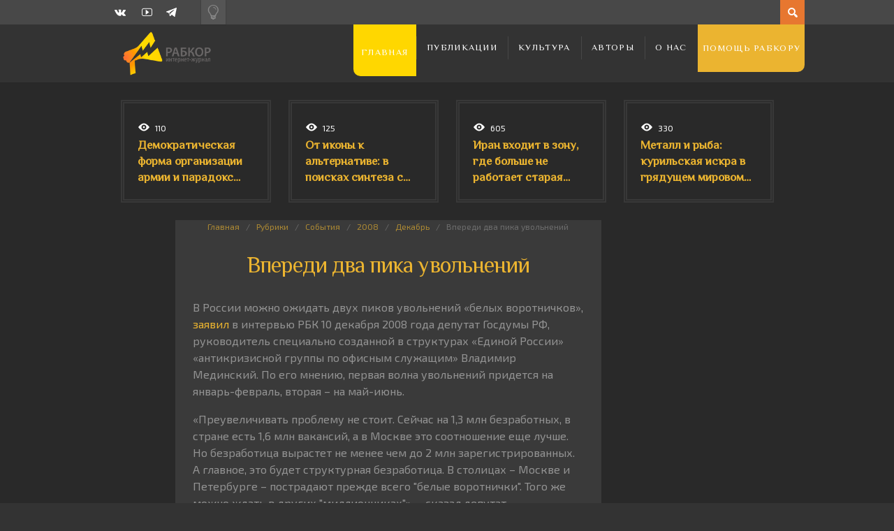

--- FILE ---
content_type: text/css
request_url: https://rabkor.ru/wp-content/uploads/dizzy_custom.css
body_size: 9632
content:
body, div, td {
  font-size: 14px;
  font-family: 'Exo 2', sans-serif; 
}


/*-------------------------------------------
    Primary: Color
-------------------------------------------*/

h1, h2, h3, h4, h5, h6,
h1 a, h2 a, h3 a, h4 a, h5 a, h6 a,
a:hover,
.bbp-body li.bbp-forum-info > a,
.bbp-body li.bbp-topic-title > a,
.bbp-body .bbp-meta a:hover,
.bbp-pagination .bbp-pagination-links span,
.bbp-pagination .bbp-pagination-links a,
#buddypress div.activity-meta a:hover,
#members-list-options .selected,
#friends-list-options .selected,
#groups-list-options .selected,
.status-header > a,
#page-404 form:before,
#wp-calendar tbody a,
.dark #wp-calendar tbody a:hover,
.widget_custom_menu > li > ul > li.current-menu-item > a,
.nav-next a,
.nav-previous a,
#but-prev-next a,
#wp-pagenavibox .wp-pagenavi *,
#buddypress div.pagination div.pagination-links *,
.accordion .toggle-opened .toggle-title,
.separator-or span,
.accordion .toggle-opened .toggle-title,
.separator-or span,
body.dark #content-parent #article a:hover,
body.dark #but-prev-next a:hover,
body.dark #wp-pagenavibox .wp-pagenavi a:hover,
body.dark #page-404 form input,
.woocommerce ul.products li.product .price,
.woocommerce-page ul.products li.product .price,
.woocommerce .st-woo a.added_to_cart,
.woocommerce-page .st-woo a.added_to_cart,
.widget_products ins,
.widget_product_search #s,
.widget_recently_viewed_products ins,
.widget_top_rated_products ins,
.woocommerce .cart-collaterals .cart_totals table th,
.woocommerce-page .cart-collaterals .cart_totals table th,
.woocommerce .cart-collaterals .cart_totals table td,
.woocommerce-page .cart-collaterals .cart_totals table td,
.woocommerce .woocommerce-pagination ul.page-numbers li *,
.woocommerce-page .woocommerce-pagination ul.page-numbers li *,
.woocommerce .woocommerce-pagination ul.page-numbers li a:hover,
.woocommerce-page .woocommerce-pagination ul.page-numbers li a:hover,
.dark.woocommerce #content-parent .woocommerce-pagination ul.page-numbers li a:hover,
.dark.woocommerce-page #content-parent .woocommerce-pagination ul.page-numbers li a:hover {
  color: #333333;
}


/*-------------------------------------------
    Primary: Background Color
-------------------------------------------*/

body.dark,
caption,
th,
#posts-sticky,
.dark #header-holder,
.dark #menu.menu-sticky,
#header-layout-2,
.more-link:hover,
#layout .mejs-controls,
#buddypress .activity-list li.loading a,
#buddypress div.activity-meta a:hover span,
#buddypress #reply-title small a a:hover span,
input[type="button"]:hover,
.single-author-info-links span:before,
.st-format-quote-holder > div,
.status-header-upic,
.status-content,
.tagcloud a,
.widget_nav_menu h5,
#sidebar .widget-posts,
#sidebar-secondary .widget-posts-icon,
.toggle-opened .toggle-title span,
.accordion .toggle-opened .toggle-title span,
.pricing-table-gray .pricing-table-title,
.pricing-table-gray .pricing-table-price,
.pricing-table-gray .button,
.pricing-table-dark .pricing-table-title,
.pricing-table-dark .pricing-table-price,
.pricing-table-dark .button,
.notice,
#post-excerpt,
body.dark input,
body.dark select,
body.dark textarea,
body.dark .avatar-box,
body.dark .single-author-upic,
body.dark .post-t6,
body.dark #posts-t6 .post-t6-no-thumb h3,
body.dark .posts-highlighted,
body.dark .posts-related-wrapper div.posts-related-post-wrapper,
body.dark .posts-related-post-wrapper a.post-thumb:after,
.dark.woocommerce ul.products li.product,
.dark .st-woo-hover,
.dark .woocommerce .cart-collaterals .cross-sells ul.products li,
.dark .woocommerce-page .cart-collaterals .cross-sells ul.products li,
.woocommerce .widget_layered_nav_filters ul li a,
.woocommerce-page .widget_layered_nav_filters ul li a,
.st-format-link,
.post-sticky-recent:after,
.post-sticky:after {
  background-color: #333333;
}


/*-------------------------------------------
    Primary: Border Top Color
-------------------------------------------*/

ul.menu-2 > li > ul > li:first-child > a:before,
.dark ul.menu > li > ul > li:first-child:after {
  border-top-color: #333333;
}


/*-------------------------------------------
    Primary: Border Right Color
-------------------------------------------*/

#buddypress div.item-list-tabs ul li a span:after,
#buddypress a.bp-primary-action:hover span:before,
#buddypress #reply-title small a:hover span:before {
  border-right-color: #333333;
}


/*-------------------------------------------
    Primary: Border Bottom Color
-------------------------------------------*/

body.dark #posts-t6 .post-t6-no-thumb h3 {
  border-bottom-color: #333333;
}


/*-------------------------------------------
    Primary: Border Left Color
-------------------------------------------*/

.tagcloud a:before {
  border-left-color: #333333;
}


/*-------------------------------------------
    Primary: Free
-------------------------------------------*/

@media only screen and ( max-width: 479px ) { body.dark .post-t6 a.post-thumb:after { background: #333333; } }
.dark ul.products > li.st-woo > a:first-child div.star-rating { background: #333333; outline: 7px solid #333333; }


/*-------------------------------------------
    Secondary: Color
-------------------------------------------*/

h1 a:hover, h2 a:hover, h3 a:hover, h4 a:hover, h5 a:hover, h6 a:hover,
.title-sub,
a,
blockquote:before,
.bbp-body li.bbp-forum-info > a:hover,
.bbp-body li.bbp-topic-title > a:hover,
#subscription-toggle a:before,
#favorite-toggle a:before,
.widget_display_stats dd,
#bbp-search-form > div:before,
ul.menu li.hasUl > a:before,
ul.menu-2 > li > a:hover,
ul.menu-2 > li.hover-has-ul > a,
ul.menu-2 > li > a:hover:before,
ul.menu-2 > li.hover-has-ul > a:before,
ul.menu-2 ul li.hasUl > a:before,
ul.menu-2 ul li:hover > a,
.term-title h1:before,
.meta .ico16:hover:before,
.widget_search form > div:before,
#prev a:hover:before,
#next a:hover:after,
.widget_custom_menu > li > span:before,
.widget_custom_menu > li > ul > li > a:before,
.widget_custom_menu ul ul li a:hover,
.widget-info p.widget-info-address:before,
.widget-info p.widget-info-phone:before,
.widget-info p.widget-info-email:before,
.widget-info p.widget-info-name:before,
.sidebar-footer .widget-info p a.mailto,
#sidebar .widget-posts-most-viewed .widget-posts-icon:hover:before,
.sidebar-footer .widget-posts-most-viewed .widget-posts-icon:hover:before,
.widget-subscribe form > div:before,
.st-ul li.st-current,
.st-ul li.st-current:hover,
.st_icon_box:before,
.woocommerce a.add_to_cart_button:before,
.woocommerce a.product_type_external:before,
.woocommerce .star-rating span:before,
.woocommerce-page .star-rating span:before,
.widget_product_search label:before,
.woocommerce .woocommerce-error:before,
.woocommerce .woocommerce-info:before,
.woocommerce .woocommerce-message:before,
.woocommerce-page .woocommerce-error:before,
.woocommerce-page .woocommerce-info:before,
.woocommerce-page .woocommerce-message:before,
body.dark #content-parent h1 a:hover,
body.dark #content-parent h2 a:hover,
body.dark #content-parent h3 a:hover,
body.dark #content-parent h4 a:hover,
body.dark #content-parent h5 a:hover,
body.dark #content-parent h6 a:hover,
body.dark .posts-related-details-wrapper > div h5 a:hover,
body.dark #page-404 form:before,
#content-parent .widget_custom_menu > li > ul > li > a:hover,
.widget_custom_menu > li > ul > li.current-menu-item > a,
.woocommerce ul.products li.product h3 mark,
.woocommerce-page ul.products li.product h3 mark,
.dark .post-t6-more,
#content-parent div.wp_review_tab_widget_content .entry-title a:hover,
.posts-related-post-wrapper a:hover:before,
#menu-select.resp-menu-opened:before,
#review[class*=" wp-review-"] .review-list .review-result-wrapper i,
#review[class*=" wp-review-"] .user-review-area .review-result-wrapper .review-result i,
#review[class*=" wp-review-"] .user-review-area .review-total-star.allowed-to-rate a i,
.widget_custom_menu > li > a:hover,
.widget_custom_menu > li.wHover,
body.dark #content-parent .widget_custom_menu > li > a:hover,
body.dark #content-parent .widget_custom_menu > li.wHover,
body.dark #content-parent .widget_custom_menu ul ul li a:hover,
body.dark .post-t6-more,
#menu-responsive li.hasUl > span.opened:before,
body.dark #projects-selector li a,
body.dark #menu-responsive li.hasUl > span.opened:before,
.accordion .toggle-opened .toggle-title {
  color: #ebb430;
}


/*-------------------------------------------
    Secondary: Background Color
-------------------------------------------*/

.more-link,
#layout .mejs-time-loaded,
.sidebar .widget.widget_display_search,
.bbp-topic-pagination a,
ul.menu > li:before,
ul.menu ul li a:after,
#search-form-header,
div.review-total-only,
#buddypress input[type="submit"],
#buddypress input[type="button"],
#buddypress input[type="reset"],
#buddypress button.submit,
#buddypress input[type="submit"]:hover,
#buddypress input[type="button"]:hover,
#buddypress input[type="reset"]:hover,
#buddypress button.submit:hover,
#buddypress .activity-list li.load-more a,
input[type="button"],
input[type="submit"],
button,
body.dark input[type="submit"],
body.dark button,
.single-author-info-links span:hover:before,
.posts-featured-wrapper a.post-thumb:before,
#sidebar .widget_search,
.tagcloud a:hover,
#sidebar .widget-posts-most-viewed,
#sidebar .widget-posts-icon:hover,
.sidebar-footer .widget-posts-icon:hover,
#sidebar-secondary .widget-posts-icon:hover,
#sidebar .sharrre .count,
.button-st,
.dropcap,
.pricing-table-featured .pricing-table-title,
.pricing-table-featured .pricing-table-price,
.pricing-table-featured .button,
.skill-bar,
.woocommerce #content input.button,
.woocommerce #respond input#submit,
.woocommerce a.button,
.woocommerce button.button,
.woocommerce input.button,
.woocommerce-page #content input.button,
.woocommerce-page #respond input#submit,
.woocommerce-page a.button,
.woocommerce-page button.button,
.woocommerce-page input.button,
.woocommerce #content input.button:hover,
.woocommerce #respond input#submit:hover,
.woocommerce a.button:hover,
.woocommerce button.button:hover,
.woocommerce input.button:hover,
.woocommerce-page #content input.button:hover,
.woocommerce-page #respond input#submit:hover,
.woocommerce-page a.button:hover,
.woocommerce-page button.button:hover,
.woocommerce-page input.button:hover,
.woocommerce #content input.button.alt,
.woocommerce #respond input#submit.alt,
.woocommerce a.button.alt,
.woocommerce button.button.alt,
.woocommerce input.button.alt,
.woocommerce-page #content input.button.alt,
.woocommerce-page #respond input#submit.alt,
.woocommerce-page a.button.alt,
.woocommerce-page button.button.alt,
.woocommerce-page input.button.alt,
.woocommerce #content input.button.alt:hover,
.woocommerce #respond input#submit.alt:hover,
.woocommerce a.button.alt:hover,
.woocommerce button.button.alt:hover,
.woocommerce input.button.alt:hover,
.woocommerce-page #content input.button.alt:hover,
.woocommerce-page #respond input#submit.alt:hover,
.woocommerce-page a.button.alt:hover,
.woocommerce-page button.button.alt:hover,
.woocommerce-page input.button.alt:hover,
.woocommerce .widget_price_filter .ui-slider .ui-slider-range,
.woocommerce-page .widget_price_filter .ui-slider .ui-slider-range,
.sidebar .widget_product_search,
ul.products > li > a:first-child:before,
#projects-selector li a.selected,
.review-total-wrapper,
.widget_custom_menu > li > a:before,
.widget_custom_menu > li.wHover > a:before,
.widget-flickr .flickr_badge_image a:before {
  background-color: #ebb430;
}


/*-------------------------------------------
    Secondary: Border Top Color
-------------------------------------------*/

ul.menu > li > a:hover,
ul.menu > li.hover-has-ul > a,
#menu-select.resp-menu-opened,
.st-ul li.st-current,
.st-ul li.st-current:hover,
body.dark .sharrre .count:before,
.woocommerce .widget_price_filter .ui-slider .ui-slider-handle,
.woocommerce-page .widget_price_filter .ui-slider .ui-slider-handle,
.dark .post-t6-more,
.post-t6-more:hover,
#projects-selector li a.selected,
#projects-selector li a:hover,
body.dark .post-t6-more {
  border-top-color: #ebb430;
}


/*-------------------------------------------
    Secondary: Border Right Color
-------------------------------------------*/

#menu-select.resp-menu-opened,
.woocommerce .widget_price_filter .ui-slider .ui-slider-handle,
.woocommerce-page .widget_price_filter .ui-slider .ui-slider-handle,
.dark .post-t6-more,
.post-t6-more:hover,
#projects-selector li a.selected,
#projects-selector li a:hover,
body.dark .post-t6-more {
  border-right-color: #ebb430;
}


/*-------------------------------------------
    Secondary: Border Bottom Color
-------------------------------------------*/

#buddypress div#subnav,
#menu-select.resp-menu-opened,
.woocommerce .widget_price_filter .ui-slider .ui-slider-handle,
.woocommerce-page .widget_price_filter .ui-slider .ui-slider-handle,
.dark .post-t6-more,
.post-t6-more:hover,
#projects-selector li a.selected,
#projects-selector li a:hover,
ul.review-list,
body.dark .post-t6-more {
  border-bottom-color: #ebb430;
}


/*-------------------------------------------
    Secondary: Border Left Color
-------------------------------------------*/

blockquote,
#menu-select.resp-menu-opened,
.woocommerce .widget_price_filter .ui-slider .ui-slider-handle,
.woocommerce-page .widget_price_filter .ui-slider .ui-slider-handle,
.dark .post-t6-more,
.post-t6-more:hover,
#projects-selector li a.selected,
#projects-selector li a:hover,
body.dark .post-t6-more,
.tagcloud a:hover:before {
  border-left-color: #ebb430;
}


/*-------------------------------------------
    Secondary: Free
-------------------------------------------*/

@media only screen and ( min-width: 960px ) and ( max-width: 1319px ) { .sidebar-secondary-available .post-t6 a.post-thumb:hover:after { background: #ebb430; } }
.woocommerce a.add_to_cart_button, .woocommerce a.product_type_external { background: none; }
div.review-total-only.small-thumb .review-result-wrapper i { color: #ebb430 !important; }
ul.menu-2 > li.current-menu-item > a, ul.menu-2 > li.current_page_item > a, ul.menu-2 > li.current-menu-ancestor > a, ul.menu-2 > li.current-post-ancestor > a { box-shadow: 0 3px 0 #ebb430 inset; }
ul.menu > li.current-menu-item > a, ul.menu > li.current_page_item > a, ul.menu > li.current-menu-ancestor > a, ul.menu > li.current-post-ancestor > a { box-shadow: 0 3px 0 #ebb430 inset; }
.icons-social a:hover { box-shadow: 0 20px 0 #ebb430 inset, 0 -20px 0 #ebb430 inset; }
body.dark #menu-select.resp-menu-opened { border-color: #ebb430; }


/*-------------------------------------------
    Custom styles
-------------------------------------------*/

@font-face {
 font-family: 'iconomousregular';
 src: url('/wp-content/themes/Dizzy/font/iconomous-webfont.eot');
 src: url('/wp-content/themes/Dizzy/font/iconomous-webfont.eot?#iefix') format('embedded-opentype'),
 url('/wp-content/themes/Dizzy/font/iconomous-webfont.woff2') format('woff2'),
 url('/wp-content/themes/Dizzy/font/iconomous-webfont.woff') format('woff'),
 url('/wp-content/themes/Dizzy/font/iconomous-webfont.ttf') format('truetype'),
 url('/wp-content/themes/Dizzy/font/iconomous-webfont.svg#iconomousregular') format('svg');
 font-weight: normal;
 font-style: normal;}
.newline {display: block; clear: both; line-height: 1;}
body a:hover, body a:hover:before {color: #ebb430;}
body blockquote {margin: 60px 0 60px 35px;}
.home blockquote {margin: 0 10px 30px 35px;}
.single article, .single article p , .single article a , .single article ul, .single article  li , .single article blockquote {font-size: 16px;}
#logo div div h2 a img {height: auto !important; width: 130px !important; max-width: 130px !important;}
.none-rb {display: none;}

/* .new-rb-events {background-color: rgba(67,49,42,0.010)} */

.new-header-layout-2 {background: #ddd;}
.term-title h1:before {height: 1px;}
body #copyrights-company {float: none;}
body .posts-related-wrapper a.post-thumb {height: 105px;}
.rb-format {padding: 0 0 0.5em 0;}
.status-header .status-header-links a, .status-header .status-header-links a:hover, .status-header-links span.ico16:before {color: #777;}
.home .v2 .rb-format a {color: #56646F;}
/*
.home .a-info {display: none;} 
.home .a-info:nth-child(-n+5){display: block;}
*/
body.category .term-title h1:before {margin: 0 15px 0 10px;}
body #content-holder #posts-t6.v2 .post-t6 {min-height: 100%; height: 100%;}
.term-title {margin-bottom: 10px;}
.content-box #term {margin-bottom: 15px;}
.hidpi #logo h2 img {opacity: 1; margin: 10px;}
#logo h2 {padding: 10px;}
.fm {border-radius: 65px; height: 160px; max-height: 160px;}
.fm {opacity: 1;}
.home .sidebar-ad-c .widget > h5 span, .page-id-199 .sidebar-ad-c .widget > h5 span {font-size: 0.95em;}
body #search-form-header {background-color: #e77730;}
.icon-VK:before {content: '\e660';}
body .separator-or {font-size: 1.45em;}
.widget > h5 span {font-size: 1.5em;}
h1, h2, h3, h4, h5, h6, h1 a, h2 a, h3 a, h4 a, h5 a, h6 a, .separator-or span, ul.menu > li > a {font-family: 'Philosopher', sans-serif;}
.home .ico16-views {display: none;}
.type-post {background-color: rgba(255,255,255,0.91);}
#order {margin: 20px 0 0 0;}
#menu #menu-select {width: 150px;}
#menu-select:after {position: relative; margin: -10px 0 0 10px; display: inline-block; top: 11px; line-height: 1; content: 'меню'; float: left; font-size: 32px; color: #CCC;}
#menu-responsive li.hasUl > span {padding: 0 0 30px 272px;}
.home #footer-layout {padding-top: 10px;}
body #rb-events li {text-align: center; font-size: 1.15em;}
.post-thumb img {min-height: 110%; min-width: 120%; margin: 0 -10%;}
body .status-header-links {display: table;}
a[id*='fnref'] {font-size: 75% !important; line-height: 0; vertical-align: baseline; top: -0.5em; position: relative;}

.r-authors {text-align: center;}
.r-authors ul {margin: 0; list-style: none;}
.r-authors ul li {display: inline-block; width: 20px;}
.author-translate span {font-style: italic; font-weight: 100; opacity: 0.75;}

.ico16-calendar, .ico16-views, .ico16-views:before, .ico16-calendar:before, .ico16-link {color: #777;}
.post-short-info {clear: both; display: table; padding: 0 10px; margin: 0 auto;}
#rb-events {position: relative; margin: 10px auto 10px; padding: 10px 0; float: left;}
#rb-events h5 {margin: 0;}
#rb-events li {list-style: none; width: 30%; max-width: 330px; display: inline-table; margin: 0 0 5px; padding: 0 20px;}
#rb-events li span {display: block; line-height: 1; font-size: 12px;}
#rb-events li span:before {content:' // ';}
#order span {padding: 13px 10px 10px 10px; line-height: 1; display: block; margin-left: 0; float: left; width: 200px;}
#order span {color: #222222; background-color: #888;}
#order span, body .st-select-label select {font-size: 0.85em;}
body .st-select-label select {width: 100%;}
body #posts-t6 .thumb-wrapper {width: 100%}
body #posts-t6 .post-t6-details {overflow: visible; max-height: none; padding: 15px 20px 0; }
body #posts-t6 .post-t6 {display: inline-block; width: 285px; min-height: 540px;}
body #posts-t6 .post-t6 .post-t6-details .post-title {font-size: 32px; line-height: 27px;}
body .v2 .post-t6-details p, body .post-t6-details p, body .post-t7-details p {font-size: 15px;}
.post-t6 .thumb-wrapper:hover a.post-thumb {box-shadow:none;}
body .icons-social {width: 130px; margin: 0 0 0 60px;}
.a-link2 {color: #111;}
.a-link2:hover, body .dark .a-link2:visited {color: #111;}
/*** pages ***/
#article {background: none;}
.single .st-format-standard-holder .wp-post-image {margin: 0 auto;}
.single-post #content-holder {width: 76%; margin: 0 auto; float: none;}
.single-post .post-title {margin: 10px auto 10px; padding: 12px;}
.single-post .st-format-standard-holder {display: block; margin: 0 auto; width: 75%; padding: 0 50px;}
.single .social-likes {min-height: 36px; margin: 0 -6px 10px;}
/*** categories ***/
.category .post-t6 .thumb-wrapper {width: auto;height: auto;} 
/*** #categories ***/
/******** certain author ********/ 
.author .status-content {border-bottom: 0 solid; padding: 80px 25px 15px;}
.author .st-format-status-holder {border-bottom: 2px solid rgba(0,0,0,0.1); padding-bottom: 10px}
.archive .sidebar-secondary-inactive .post-t6.odd {float: none;} 
.archive #content-holder, .author .sidebar-position-right #content-box {width: auto;}
.status-header {background: #ddd;}
.status-content, .author .status-header .avatar, .author .status-header-upic {background: #f2f2f2;}
.author .status-header-upic {margin: 15px auto -60px;}
.author .content-box {background: #ddd;}
.author .post-t6, .author .post-t6-details {height: auto; max-height: none;}
.author .rb-cat {display: none;}
/******** #certain author ********/ 
/******** author ********/
.a-info hr {border-bottom: 1px dotted #d5d5d5; margin: 3px auto 27px; width: 80%; height: 5px;}
.a-photo {float: left; width: 40%;}
.a-photo img {max-width: 90%; margin: 0 ; border-radius: 38%;}
.a-naming {float: left; width: 60%;}
.a-naming .a-author {padding: 0; margin: 0; line-height: 1;}
.a-naming .a-author, .a-author a {color: #ebb430;}
.a-naming .a-heading {line-height: 1; margin: 0; padding: 0;}
.a-naming .a-heading .a-link {display: block; margin: 6px 0; font-style: italic;}

.a-naming .a-author {font-size: 18px;} /* 1.4.2 - 25px */
.a-naming .a-heading .a-link  {font-size: 25px;} /* 1.4.2 - 18px */

.a-post {clear: both;}
.a-post p {font-size: 14px; line-height: 1.25; padding: 5px; margin: 0;}
/******** author end ********/
/******** author - not main ********/ 
.authorlist #grid {list-style-type: none; margin: 0;}
.authorlist #article {padding: 0 10px;}
.authorlist #content-holder, .authorlist .sidebar-position-right #content-box, .authorlist #content-box {width: 100%;}
.authorlist .a-info hr {border-bottom: 1px dotted #d5d5d5; margin: 3px auto 27px; width: 80%; height: 5px;}
.authorlist .a-photo {float: left; width: 40%;}
.authorlist .a-photo img {max-width: 90%; margin: 0 ; border-radius: 38%;}
.authorlist .a-naming {float: left; width: 60%;}
.authorlist .a-naming .a-author {padding: 0; margin: 0; line-height: 1; font-size: 25px;}
.authorlist .a-naming .a-author, .a-author a {color: #ebb430;}
.authorlist .a-naming .a-heading {line-height: 1; margin: 0; padding: 0;}
.authorlist .a-naming .a-heading .a-link {display: block; font-size: 18px; margin: 6px 0; font-style: italic;}
.authorlist .a-post {clear: none;}
.authorlist .a-post p {font-size: 14px; line-height: 1.25; padding: 5px; margin: 0;}
/******** author end ********/
.post-to-page-title {margin: 0; padding: 0; font-size: 20px; width: 200px; float: left;}
.post-to-page-date {float: left;}
/**** 2 columns on main ****/
#rb-authors #sidebar-ad-c {width: 100%}
.home.page-template-template-frontpage-2-php #content-box, .home.page-template-template-frontpage-2-php #rb-authors {float: left;}
.home.page-template-template-frontpage-2-php #rb-authors {width: 24%;}
.home.page-template-template-frontpage-2-php #content-box {width: 76%;}

body #article-frontpage-2 {margin: 0 30px 0 0;}
#posts-t6 {margin: 0 0 0 0;} /* {margin:0 15px;} */
body .separator-or {margin: 25px 0 26px 0;} body #rb-events {margin: 15px 0 5px 0;}
.ico16, .rb-cat {float: left;}
.ico16 {padding: 5px 5px 10px 24px;}
.rb-cat {padding: 4px 5px; border: #ebb430 solid 1px; text-align: center;} 
.rb-excerpt {clear: both;}
.rb-excerpt, .a-post a {font-size: 1.2em;}
/**** #2 columns on main ****/
/**** events-2 ****/
.anounce {margin: 0 0 0 10px; padding: 10px; max-width: 22%; float: left; border: #ebb430 double 4px;}
body #rb-events .lcp_catlist {margin: 0; width: 75%; float: left;}
body #rb-events .anounce li {width: auto; padding: 8px 10px 10px;}
body .post-t6-details:after {background: none;}
body .lcp_instance_0 li:nth-child(3) {float: right;}
/**** #events-2 ****/
ul#menu-responsive > li:nth-child(1) > a, ul.menu > li:nth-child(1) > a {background: #ffd700;}
ul.menu > li:nth-child(1) > a {padding: 7px 11px 0 11px; border-radius: 0 0 0 10px;}
ul#menu-responsive > li:nth-child(6) > a, ul.menu > li:nth-child(6) > a {background: #ebb430;}
ul.menu > li:nth-child(6) > a {padding: 7px 11px 0 11px; border-radius: 0 0 10px 0;}
/*** search-results ***/
ol, .search-results h5 a {color: rgba(1,1,1,0.95);}
.search-results ol, .search-results h5 a {font-size: 1.3em;}
.search-results .meta .ico16,.search-results .meta .ico16:before, .search-results .meta .ico16 a {color: #ebb430;}
.search-results .ico16-calendar {float: left; display: block; width: 13%; margin: 0;}
.search-results .ico16-link {width: 75%; float: left; display: block;}
.search-results .ico16-link:before {float: left;}
/*** #search-results ***/
/*** #categories ***/
.category .rb-cat {display:none;}
.category.category-culture .rb-cat {display:block;}
.category #content-holder {width: 100%;}
.category .sidebar-position-right #content-box, .archive .sidebar-position-right #content-box {width: 100%;}
.category .post-t6, .category .post-t6-details {height: auto; max-height: none;} /* overflow: visible; */
/*** #categories ***/
/*** mob-menu-animation ***/
body #menu-select, body #menu-box, body #menu-responsive li.hasUl ul, 
body #menu-responsive .hasUl .opened {-webkit-transition: all 500ms ease-in; -moz-transition: all 500ms ease-in; -ms-transition: all 500ms ease-in; -o-transition: all 500ms ease-in; transition: all 500ms ease-in;}
/*** #mob-menu-animation ***/
body #pre_next_post a.p {margin-left: 20px;}
body #pre_next_post a.n {margin-right: 20px;}
body #pre_next_post .p:before {content:'Предыдущая статья';}
body #pre_next_post .n:before {content:'Следующая статья'}
.post a {padding-bottom:2px;}
.post a, .post #content-parent #article a:hover, .dark.post #content-parent #article a:hover, body.dark.post #content-parent #article a:hover,
.post #content-parent #article a:hover, .dark.post #content-parent #article a:hover, body.dark #content-parent #article a:hover {color: #ebb430;}
.footnotes {margin-top: 5em; margin-bottom: 2em;}
.footnotes:before {content:'Сноски'; font-size:25px; color: rgb(1,1,1); color: rgba(1,1,1,0.95);}
/*** new-categories styles **/
/* 1.4 .category #content-box .post-t7, .author #content-box .post-t7 {width:23%; margin: 0 0 20px 0; display: inline-block;} */
.category #content-box .post-t7 .post-t7-details, .author #content-box .post-t7 .post-t6-details {padding: 0 15px;}
.category #content-box .post-t7, .author #content-box .post-t7 {background: #FFF;}
.category #content-box .post-t7 .thumb-wrapper img, .author #content-box .post-t6 .thumb-wrapper img {width: 100%;}
.author #content-box .post-t7-yes-thumb:nth-child(4n+3) {margin: 0 1% 20px 2%;}
.page #content-box {width: 100%}

/*** #new-categories styles **/
#header-holder #menu.menu-sticky {width: 100% !important;}
#header-holder #menu.menu-sticky #menu-box {width: 85%; float: left;}
#header-holder #menu.menu-sticky #logo {width: 15%; margin: 0 0 15px 0;}
#header-holder #menu.menu-sticky #logo h2 a img {float: right;}
#header-holder #menu.menu-sticky .menu > li:nth-child(6) {float:left;}
.con_FT, .con_FT2 {margin: 0 auto; width: 72%;}
.con_FT {padding: 20px;}
body .con_FT2 {padding-bottom: 20px;}
.vk_n, .fb-l, .twt {text-align: center; min-width: 150px; width: 30%; margin: 10px 0; line-height: 1; display: table-cell;}
.category-54 .title-sub {display: none;}
.st-select-label {width: 220px;}
.single #article {padding-top: 0; clear: both;}
.author #content-holder, .author #content-box {width: auto; margin: 0 auto; float: none;}
article h2 a {font-size: inherit;}
.execphpwidget > h5 span:before, .execphpwidget > h5 span:after {content: ''; display: table-cell; width: 50%; margin-left: 10px; background: url('/wp-content/themes/Dizzy/assets/images/line.png') center center repeat-x; background-size: 5px; }
.execphpwidget h5 span a {font-weight: 100; color: #ebb430;}
.execphpwidget h5 span {display: table;font-size: 0.95em;}
.execphpwidget h5 {font-weight: normal; text-align: center; letter-spacing: 0.1em; white-space: nowrap; margin-left: 0; margin-bottom: 1em; padding-top: 0;}
.rb-editorial,.rb-editorial:link, .rb-editorial:hover, .rb-editorial:visited {font-weight: 300; color: #111; font-size:1.15em;}
h4 .rb-editorial,h4 .rb-editorial:link, h4.rb-editorial:hover, h4 .rb-editorial:visited {font-size:1.45em;}
.home .v2, body .separator-or {clear: both;}
body #rb-events h5 span {color: #111;}
.single .wp-caption {margin: 0 auto; padding: 30px 0;}
.home .separator-or span {font-size: 1.45em;}
.home #rb-events h5 span a {font-size: 1.45em;}
.home .clear {display: none;}
body #rb-events li {line-height: 1.1;}
body #rb-events li span {margin: 10px 0 0;}
.lcp_instance_0 {margin: 0; width: 50%; float: left;} /* 4 */
.lcp_instance_1 {margin: 20px 0;} /* 3 */
.lcp_instance_1 a {width: 100%; display: block;}
.lcp_instance_2 {width: 25%; float: left; margin: 0;} 
body #rb-events .lcp_instance_0 li {width: auto; max-width: 41%;}
body #rb-events .lcp_instance_2 li {width: auto; padding: 6px 20px 0;}
body #rb-events .lcp_instance_3 {width: auto; max-width: 25%; padding: 0 20px; margin: 0; display: table-cell;}
body #rb-events .lcp_instance_3 li {width: auto;}
body #rb-events #lcp_instance_1.anounce li {width: 100%; padding: 0; margin: 0;}
.anounce li a {display: block; margin: 7px 0 0;}
.anounce li a:before {content: 'Анонс'; display: block; z-index: 200; margin: -31px auto 0; line-height: 1.5; height: 1.5em; width: 90px; padding: 0 10px; text-align: center; height: 24px; background-color: rgb(242,242,242);} 
.post-t8 {padding: 10px 20px; margin: 10px 0;}
.term-title .title-sub, .status-header span {line-height: 1; font-size: 0.9em;}
.author .status-header-links {margin: 0 auto;}
.author .status-header span {line-height: 1.5; font-size: 1.25em;}

/* dark theme */
.dark.home .v2 .rb-format a, .dark.home .v2 .rb-format a:hover, .dark.home .v2 .rb-format a:visited, .dark .a-info .a-naming h2 a, .dark .a-info .a-naming h2 a:hover, .dark .a-info .a-naming h2 a:visited {color: #bbb;}
.dark.authorlist .a-naming .a-author, .dark.home .a-info .a-naming h2 a, .dark.home .a-author a {color: #ebb430;}
.dark .status-header .status-header-links a, .dark .status-header .status-header-links a:hover, .dark .status-header-links span.ico16:before {color: #bbb;}
.dark .fm {opacity: 0.95;}
.dark .anounce li a:before {background-color: rgb(40, 40, 40);}
body.dark #rb-events h5 span, .home.dark .separator-or span, .home.dark #rb-events h5 span a {color: #fff;} 
.dark .rb-editorial, .dark .rb-editorial:hover {color: #bbb;}
.category.dark #content-box .post-t7, .author.dark #content-box .post-t6 {background-color: #333333;}
.category.dark #content-box .post-t7 h2 a, .author.dark #content-box .post-t6 h2 a {color: #ccc;}
.dark .social-likes__widget {color: #bbb; background: #333;}
.dark strong, .dark b {color: #ddd;}
.dark .type-post {background-color: rgba(205,205,205,0.1);}
.dark #content-box #article, .dark .post-default .content-data, .dark #title-after, .dark #post-before, .dark #post-after {color: rgba(255,255,255,0.45);}
.dark .ico16-calendar, .dark .ico16-views, .dark .ico16-views:before, .dark .ico16-calendar:before {color: #ccc;}
.dark #order span {background-color: #222222; color: #888;}
.dark.author h2 a, .dark .a-naming .a-heading .a-link {color: #bbb;}
.dark .a-link2 {color: #bbb;}
.dark .a-link2:hover, .dark .a-link2:visited {color: #bbb;}
.dark .status-header {background: #222;}
.dark .status-header a {color: #bbb}
.dark .status-content, .dark .status-header .avatar, .dark .status-header-upic {background: #333;} 
.authorlist.dark #article h2 a, .authorlist.dark #article h3 a {color: #bbb} 
.dark ol, .dark h5 a {color: rgba(255,255,255,0.85);}
.dark h4 a, .dark h4 a:link, .dark h4 a:hover, .dark h4 a:visited { color: #fff;}
.dark p {color: rgba(255,255,255,0.45);}
.dark .footnotes:before {color: #ccc;}

/** @media **/

/* rk1 */
@media only screen and (min-width: 1320px) {
    .page #content-box {width: 75%; margin: 0 auto; float: none;}
    .author #content-layout #content-box .post-t6-yes-thumb, .archive #content-box .post-t7-yes-thumb, .category #content-box .post-t7-yes-thumb {margin: 0 0 20px 0; display: inline-table; width: 23.5%;}
    .author #content-layout #content-box .post-t6-yes-thumb:nth-child(4n+3), .archive #content-box .post-t7-yes-thumb:nth-child(4n+3), .category #content-box .post-t7-yes-thumb:nth-child(4n+3) {margin: 0 0.9% 20px 1.65%;}
    .author #content-layout #content-box .post-t6-yes-thumb:nth-child(4n+4), .archive #content-box .post-t7-yes-thumb:nth-child(4n+4), .category #content-box .post-t7-yes-thumb:nth-child(4n+4) {margin: 0 1.65% 20px 0.9%;}
    .home .v2 .rb-format a, .home .v2 .rb-format a:hover, .home .v2 .rb-format a:visited {font-size: 1.345em; line-height: 1;}
    .author .sidebar-secondary-inactive .post-t6.even {float: none;}
    .author .post-t6 .thumb-wrapper {width: auto;}
    body #rb-events .lcp_instance_1 li {width: 21%; padding: 0 2%; margin: 0;}
    body .separator-or {margin: 15px 0 25px 0;}
     /* main logo */ 
     #logo div div h2 a img {float: left;}
     #logo {margin: 0 0 0 50px;}
     .menu {width: 100%;}
     .menu > li:nth-child(6) {float: right;}
     /* #main logo */ 
    /******** author - not main ********/
    .authorlist .page-title {text-align: left; margin-bottom: 0; padding: 0 32px;}
    .authorlist .st-select-label {margin: 0 29px;}
    .authorlist .a-info {max-height: 355px;border: #ddd solid 20px; padding: 20px; width: 36%; max-width: 399px; margin: 20px; display: inline-table;} 
    .authorlist.dark .a-info {border: #888 solid 20px;}
    .authorlist .a-info hr {display: none;}
    /******** #author - not main ********/ 
    /*** #categories ***/
    body #posts-t6 .post-t6 {height: auto; float: none;}
    .category .post-t6.third {margin-right: 32px;}
    .category .post-t6.forth {margin-right: 0;}
    /*** #categories ***/
    /**** 2 columns on main ****/
    body #rb-events .lcp_catlist {margin: 0; width: 100%;}
    body #content-holder .v2 .post-t6 {margin: 0 0 25px 0; padding-bottom: 10px;}
    body #content-holder .v2 .post-t6-yes-thumb:nth-child(3n+2) {margin-right: 2%; margin-left: 2%;}
    body #content-holder #posts-t6 .post-t6 {width: 280px;} 
    /**** #2 columns on main ****/

    .category .v2 .post-t6, .category .v2 .post-t6.odd, .category .v2 .post-t6.even, .category .v2 .post-t6.third, .category .v2 .post-t6.forth {float: none;}
}
@media only screen and (max-width: 1319px) {

    body #rb-events .lcp_instance_0 li {display: table-cell; float: none; margin: 0; padding: 6px 12px 0;}
}
@media only screen and (min-width: 1250px) and (max-width: 1319px) {
    ul.menu > li > a {font-size: 16px; }
}
@media only screen and (min-width: 1234px) and (max-width: 1319px) {
    #logo {width: 170px;} 
}

@media only screen and (min-width: 1200px) and (max-width: 1319px) {
    #header-holder-2, #header-holder #menu, #content-parent #content-layout {width: 80% !important;} 
}
@media only screen and (min-width: 1155px) and (max-width: 1319px) {
    ul.menu > li > a {font-size: 16px; }
}
/* rk2 */
@media only screen and (min-width: 960px) and (max-width: 1319px) {
    .page #content-box {width: 75%; margin: 0 auto; float: none;}
    .post-t7-details h2 {font-size: 1.5em;}
    .author #content-layout #content-box .post-t6-yes-thumb, .archive #content-box .post-t7-yes-thumb, .category #content-box .post-t7-yes-thumb {margin: 0 0 20px 0; display: inline-table; width: 23.5%;}
    .author #content-layout #content-box .post-t6-yes-thumb:nth-child(4n+3), .archive #content-box .post-t7-yes-thumb:nth-child(4n+3), .category #content-box .post-t7-yes-thumb:nth-child(4n+3) {margin: 0 0.9% 20px 1.6%;}
    .author #content-layout #content-box .post-t6-yes-thumb:nth-child(4n+4), .archive #content-box .post-t7-yes-thumb:nth-child(4n+4), .category #content-box .post-t7-yes-thumb:nth-child(4n+4) {margin: 0 1.6% 20px 0.9%;}
    .con_FT, .con_FT2 {padding: 25px;} 
    body #rb-events .lcp_catlist {margin: 0; padding: 0; width: 75%; float: left;} 
    .post-t6 .thumb-wrapper {width: 100%;} 
    body #header-holder-2 .icons-social {margin: 0; min-width: 160px}
}
@media only screen and (min-width: 789px) and (max-width: 1319px) {
    body #rb-events .lcp_instance_0 li {width: 27%; display: table-cell; float: none; margin: 0; padding: 6px 12px 0;}
}
@media only screen and (min-width: 640px) and (max-width: 1319px) {
    body #content-holder .v2 .post-t6 {margin-bottom: 20px;}
    body #rb-events li {width: 23%; margin: 0 1%; padding: 0px; }
    #menu #logo {margin: 0 auto; width: 22%;} 
    body #menu-box {width: 78%; float: right;} 
    body ul.menu {float: right;}
    ul.menu > li > a {height: 67px; font-size: 13px; padding: 0 15px; }
     #sidebar-ad-c .sidebar-ad-c {padding: 15px 15px 0; border: 1px solid rgba(0,0,0,0.1);}
    .single .single-author-info {float: left; margin: 20px; padding: 0;}
    .single-author-info .single-author-upic {margin: 5px;}
    #pre_next_post {padding: 10px; clear: both;}
    /******** author - not main ********/
    .archive .sidebar-secondary-inactive .post-t6 {float: none; margin: 0; display: inline-table;}
    .authorlist .page-title {text-align: left; margin-bottom: 0; padding: 0 32px;}
     .authorlist .st-select-label {margin: 0 29px;}
    .authorlist .a-info {border: #ddd solid 20px; padding: 20px; width: 32%; max-width: 399px; margin: 20px; display: inline-block;} 
    .authorlist.dark .a-info {border: #888 solid 20px;}
    .authorlist .a-info hr {display: none;}
    /******** #author - not main ********/ 
    ul.menu > li:nth-child(6) > a {padding: 1px 5px 0 7px;}
    .dark .a-link2 {font-size: 0.85em;}
    .a-info .a-link2 {font-size: 16px;}
    .dark .a-info .a-link2 {font-size: 16px;}
    .a-author a {font-size: 0.95em;}
 .a-info .a-naming .a-heading .a-link {font-size: 1.075em;}
    #rb-authors h5 {margin-top: 15px;}
    body #content-holder .v2 .post-t6 {margin-right: 0;}
    body #content-holder .v2 .post-t6-yes-thumb:nth-child(3n+2) {margin-right: 1.5%; margin-left: 1.5%;}
    body .v2 .post-t6-details .rb-excerpt p, body .post-t6-details .rb-excerpt p, body .post-t7-details .rb-excerpt p {font-size: 13px;}
    body #content-holder .v2 .post-t6 {float: none; display: inline-block;}
    /* */
    #header-holder #menu, #content-parent #content-layout {width: 90%;}
    body .separator-or {margin: 30px 0 25px 0;} body #rb-events {margin: 25px 0 0 0;}
    body #posts-t6 .post-t6 {width: 32%;}
    body #posts-t6 .post-t6.right {float: right;}
    body .post-t6-yes-thumb.odd.third {float: right;}
    .rb-format a {font-size: 1.155em; line-height: 80%;}
    .v2 .post-t6-yes-thumb .post-t6-details, body #posts-t6 .post-t6 {height: auto;}
    #header-holder #menu {width: 72%;}
    /* */
}
@media only screen and (min-width: 960px) {.authorlist .a-photo {max-width: 150px;} }
@media only screen and (min-width: 960px) and (max-width: 1199px) {
    #header-holder-2, #header-holder #menu, #content-parent #content-layout {width: 95% !important;} 
}
@media only screen and (min-width: 960px) and (max-width: 1175px) {#header-holder #menu {width:89%;} }
@media only screen and (min-width: 960px) and (max-width: 1154px) {ul.menu > li:nth-child(6) > a {padding: 1px 3px 0 4px;} }
@media only screen and (min-width: 960px) and (max-width: 1056px) {
    body #rb-events .lcp_instance_3 {max-width: 18%; float: left; display: block;}
}
@media only screen and (min-width: 960px) and (max-width: 1038px) {body #logo {margin:0;} }
@media only screen and (min-width: 960px) and (max-width: 1012px) {
    body #rb-events .lcp_instance_2 {width: 22%; float: left; margin: 0 10px;}
}
@media only screen and (min-width: 960px) and (max-width: 967px) {ul.menu > li > a {font-size: 10px; } }

@media only screen and (max-width: 959px) {
    .home.page-template-template-frontpage-2-php #rb-authors {width: 100%;}
    .execphpwidget h5 span a {font-size: 1.5em;} 
    #wp-pagenavibox {margin-bottom: 50px;}
    .separator-or span {font-size: 1.15em} .widget > h5 span {font-size: 1.5em}
    #header-holder-2 {height: 35px;}
}

/* rk3 */
@media only screen and (min-width: 640px) and (max-width: 959px) {
    .author #content-layout #content-box .post-t6-yes-thumb, .archive #content-box .post-t7-yes-thumb, .category #content-box .post-t7-yes-thumb {width: 32.15%; margin: 20px 0 20px 0; display: inline-table; clear: both;}
.authorlist .st-select-label {margin: 20px 29px; }
    .author #content-layout #content-box .post-t6-yes-thumb .thumb-wrapper, 
/* .archive #content-box .post-t7-yes-thumb:nth-child(4n+3), */
 .category #content-box .post-t7-yes-thumb .thumb-wrapper {width: 100%} 
    .author #content-layout #content-box .post-t6-yes-thumb:nth-child(3n+3) 
/* , .archive #content-box .post-t7-yes-thumb:nth-child(4n+4), 
.category #content-box .post-t7-yes-thumb:nth-child(3n+3) */ {margin: 20px 1.65% 20px 1.65%;}
.category #content-box .post-t7-yes-thumb:nth-child(3n+3) {margin: 20px 1.25% 20px 1.25%;}

    .article-frontpage-2 {margin: 20px;} 
    #article-frontpage-2 {padding: 0 10px;}
    body #rb-events .lcp_catlist {margin: 0; padding: 0; width: 73%; float: left;}
    body #rb-events .lcp_catlist li {width: 19%; padding: 12px 12px 10px;}
    /* */
    #content-holder #content-box {width: 100%;}
    body .column {width: 50% !important; float: left;} 
    #menu #logo {margin: 0 auto; padding: 25px 0 5px;}
    #posts-t6, body #posts-t6 .even, .post-template {margin: 0;}
    body #posts-t6 .post-t6 {width: 32%; float: left;}
    /* */
    /******** author - not main ********/ 
    .authorlist .a-naming .a-heading .a-link {padding: 0;}
    .authorlist #content-holder, .authorlist .sidebar-position-right #content-box {width: 100%;}
    .authorlist .a-post {padding: 0; width: 56%; float: left; clear: none; margin: 0 0 20px 0;} /* width: 100%; */
    /******** #author - not main ********/ 
    /*** pages ***/
    .single-post #content-holder {width: 100%; margin: 0 auto; float: none;}
    /*** #pages ***/
    /*** #categories ***/
    .post-t6-details h2 a, .ico16:after, .ico16, .post-t6-details p {font-size: 1.1em;}
    .category .ico16:before {line-height: 1.4em;}
    /*** #categories ***/
    /******** events ********/ 
    #rb-events .lcp_catlist {margin: 0 auto; width: 590px;}
    .a-photo {float: left; width: 25%;}
    /******** # events ********/
    /**** events-2 ****/
    body #rb-events .lcp_catlist li {width: 23%; text-align: center;}
    body #rb-events .lcp_catlist li a {font-size: 0.9em; }
    /**** events-2 ****/
    /**** 2 columns on main ****/
    body .post-thumb img {height: auto; width: 100%;}
    body #posts-t6 {margin: 0;}
    #rb-authors #sidebar-ad-c {width: 100%}
    #content-holder, #rb-authors {float: left; width: 100%;}
    #rb-events li {width: 100%; max-width: 100%; font-size: 1.4em; line-height: 1.5em;}
    .a-photo {width: 33%;}
    .a-photo img {width: 80%; float: right; padding-right: 10px;}
    .a-naming {width: 67%;}
    .a-post {clear: right; padding: 20px;}
    /**** #2 columns on main ****/
    body .icons-social {margin: 0 ; float: left;}
    .a-naming .a-author, .a-link {padding: 0 0 0 20px;}
    body #posts-t6 {width: 100%; margin: 0 auto;}
}
@media only screen and (min-width: 640px) and (max-width: 959px) {.con_FT, .con_FT2 {padding: 25px;} }
@media only screen and (min-width: 640px) and (max-width: 818px) {body #rb-events #lcp_instance_1.anounce {margin: 0 10px; width: 45%; float: left} }
@media only screen and (min-width: 640px) and (max-width: 789px) {body #rb-events li {width: 43%; line-height: 1; margin: 0;} }

@media only screen and (max-width: 639px) {
    body #rb-events #lcp_instance_1.anounce, body #rb-events .lcp_instance_3 {margin: 0 10px; width: 94%; float: left; display: block;}
    body #rb-events li {width: 100%;}
    body #rb-events {float: none;}
    body #rb-events li {width: auto;}
    body #rb-events #lcp_instance_1.anounce, body #rb-events .lcp_instance_3 {margin: 0 auto; width: 85%; max-width: none; float: none;}
    body #rb-events #lcp_instance_1.anounce {margin: 10px auto;}
    .anounce li {margin: 5px 0;}
    .anounce li a:before {font-size: 0.65em; }
    body #rb-events li {padding: 20px; width: auto;}
    body #rb-events li a {font-size:1.2em;}
    #rb-events li span {margin: 10px 0 0 0;}
    body .lcp_instance_0 {width: 100%;}
    .authorlist .a-info {width: 100%;} 
    body #article-frontpage-2, #posts-t6 {margin: 0;}
    /*** pages ***/
    .single-post #content-holder {width: 100%; margin: 0 auto; float: none;}
    /*** #pages ***/
    /*** #categories ***/
    .category .post-t6 {width: 100%;}
    .category .post-t6-details h2 a, .category .ico16:before, .category .ico16, .category .post-t6-details p {font-size: 1.4em;}
    .category .ico16:before {line-height: 1.1em;}
    .category .post-t6-yes-thumb .post-t6-details {max-height: none;}
    .category .post-t6 a.post-thumb {height: auto;}
    /*** #categories ***/
    /*** font-sizes-for-newa ***/
    .rb-format a {font-size: 1.15em;}
    .ico16, .ico16:before, .rb-cat {font-size: 1.2em;}
    .ico16 {padding-right:10px;}
    body .v2 .post-t6-details p, body .post-t6-details p, body .post-t7-details p {font-size: 1.25em;}
    /*** #font-sizes-for-newa ***/
    /******** events ********/ 
    #rb-events li {width: 41%;}
    /******** # events ********/ 
    /**** events-2 ****/
    .anounce {margin-top: 20px; text-align: center;}
    .anounce, body #rb-events .lcp_catlist {width: 98%;}
    body #rb-events .lcp_catlist li {width: 100%; line-height: 1;}
    body .lcp_instance_0 li:nth-child(3) {float: left;}
    /**** events-2 ****/
    /**** 2 columns on main ****/
    body .post-thumb img {height: auto; width: 100%;}
    body #posts-t6 {margin: 0;}
    #rb-authors #sidebar-ad-c {width: 100%}
    #content-holder, #rb-authors {float: left; width: 100%;}
    #rb-events li {width: 100%; max-width: 100%; font-size: 2em; line-height: 1.5em;}
    .a-photo {width: 33%;}
    .a-photo img {width: 80%; float: right; padding-right: 10px;}
    .a-naming {width: 67%;}
    .a-post {clear: right; padding: 20px;}
    /**** #2 columns on main ****/
    body .icons-social {margin: 0 ; float: left;}
    .a-naming .a-author, .a-link {padding: 0 0 0 20px;}
    .post-thumb img {min-height: 10%; min-width: 10%; margin: 0;}
    body .post-thumb img {height: 100%; min-height: 0; min-width: 0; margin: 0;}
    body .new-rb-events {background-color: rgba(67,49,42,0.060);}
    body .anounce li a:before {background-color: rgb(232,231,230);}
    /*
body.dark .new-rb-events {background-color: rgba(255,255,255,0.1);}
    */
}
/* rk4 */
@media only screen and (min-width: 480px) and (max-width: 639px) {
body a.post-thumb {height: 100%;}
.authorlist .st-select-label {margin: 20px auto; width: 220px; display: block;}
    .author #content-layout #content-box .post-t6-yes-thumb {width: 48%; display: block; float: left;}
    .author #content-layout #content-box .post-t6-yes-thumb.odd {margin: 20px 2% 0 0;}
    .author #content-layout #content-box .post-t6-yes-thumb.even {margin: 20px 0 0 2%;}
    .author #content-layout #content-box .post-t6-yes-thumb .post-t6-details {max-height: none;}
    .authorlist .a-photo {margin: 0 0 20px 0;}
    .home #posts-t6 .post-t6 {width: 48%; float: none;}
    .v2 .post-t6.odd {margin: 0 1.65% 20px 0;}
    .v2 .post-t6.even {margin: 0 0 20px 1.65%;}
    /******** author - not main ********/ 
.single .single-author-info {padding: 15px 10px 0 140px;}
    .authorlist .a-naming .a-heading .a-link {padding: 0 2px 0 0;}
    .authorlist #content-holder, .authorlist .sidebar-position-right #content-box, .authorlist #content-box {width: 100%;}
    .authorlist .a-post {padding: 0; width: 60%; float: left; clear: none; margin: 0;}
    /******** #author - not main ********/ 
    .con_FT, .con_FT2 {padding: 25px 15px; width: auto; }
    .category #content-box .post-t7 {display: inline-block;}
 .author #content-box .post-t6 {margin: 0 0 20px 0; width: 47%;}
    .category #content-box .post-t7.odd {margin: 0 0 20px 0; }
 .author #content-box .post-t6.odd {margin: 0 6% 20px 0;}
    .category #content-box .post-t7 .rb-format a, .author #content-box .post-t6 .rb-format a {font-size: 1.15em;}
    #wp-pagenavibox span.pages {display: block;}
}
/* rk5 */
@media only screen and (max-width: 479px) {
    .author #order, #term form {width: 220px; margin: 20px auto 0; text-align: center;}
.authorlist .st-select-label {margin: 20px auto; width: 220px; display: block;}
    .category #content-box .post-t7, .author #content-box .post-t6 {margin: 0 0 20px 0; width: 100%;}
    .sidebar-secondary-inactive .post-t6, .post-t6 .thumb-wrapper {width: 100%;}
    /* 1.4 body .separator-or, body #rb-events {margin: 25px -30px 30px;} */ 
    /* 1.5 .home #content-layout, .home #content-holder #content-box, .home .v2, body #content-holder #posts-t6 .post-t6 {width: 100%;} */
    body #content-holder #posts-t6.v2 .post-t6 {width: 100%; min-height: 100%; height: 100%;}
    /******** author - not main ********/ 
    .authorlist .a-naming .a-heading .a-link {padding: 0 2px 0 0;}
    .authorlist #content-holder, .authorlist .sidebar-position-right #content-box, .authorlist #content-box {width: 100%;}
    .authorlist .a-post {padding: 0; width: 97%; float: left; clear: none; margin: 0;}
    /******** #author - not main ********/ 
    .con_FT, .con_FT2 {padding: 15px; margin-bottom: 15px; width: 100%;} 
    .vk_n, .fb-l, .twt {text-align: center; width: 43%; margin: 10px auto; line-height: 1; display: block;}
    body #pre_next_post a.n {margin-right: 10px;}
    body #pre_next_post a.p {margin-left: 10px;}
    .home .separator-or span {font-size: 1.15em;}
    .home #rb-events h5 span a {font-size: 1.75em;}
    .home .separator-or span , .home #rb-events h5 span a {color: #333333;}
    body #posts-t6 .post-t6-details {padding: 15px 40px 0 20px;}
    #wp-pagenavibox span.pages {display: block;}
    .home .a-info {padding: 0 10px 0 0;}
    .a-info .a-naming .a-author, .a-info .a-naming .a-link { padding: 0;}
    .home #article-frontpage-2 .column-1-2 {padding: 0 10px;}
    .archive .st-select-label select, .category .st-select-label select {display: block;}
}

@media only screen and (min-width: 1200px) and (max-width: 1228px) {body #rb-events .lcp_instance_3 {width: 18.5%; float: left; display: block;} }
@media only screen and (min-width: 1190px) and (max-width: 1249px) {ul.menu > li > a {font-size: 15px; } }
@media only screen and (min-width: 1135px) and (max-width: 1189px) {ul.menu > li > a {font-size: 14px; } }
@media only screen and (min-width: 1020px) and (max-width: 1134px) {ul.menu > li > a {font-size: 12px; } }
@media only screen and (min-width: 968px) and (max-width: 1019px) {ul.menu > li > a {font-size: 11px; } }
@media only screen and (min-width: 890px) {body #rb-events .lcp_instance_2 {width: 23%; float: left; margin: 0 10px;} }
@media only screen and (min-width: 639px) and (max-width: 853px) {.authorlist .a-info {width: 70%;} }

@media only screen and (max-width: 789px) {
    body #rb-events .lcp_instance_0 {margin: 0 0 2em 0;}
    body #rb-events .lcp_instance_0 li {display: block; margin: 20px 0 0 0;}
}
@media only screen and (min-width: 640px) and (max-width: 879px) {
    body #rb-events .anounce {margin: 0 10px;  float: left;}
    body #rb-events .lcp_instance_0 {width: 65%; float: left;}
    body #rb-events .lcp_instance_0 li {width: auto; max-width: 41%; float: left;}
    body #rb-events .lcp_instance_2 {width: 30%; float: left; margin: 0 10px;}
    body #rb-events .lcp_instance_3 {display: block; float:left; max-width: 43%; margin: 15px 0 10px; min-height: 5em;}
    body #rb-events #lcp_instance_1.anounce {margin: 0 10px; max-width: 42%; float: left;}
}
/* special - */

/* Effect 4: fall perspective */
.grid.effect-4 {
	perspective: 1300px;
}

.grid.effect-4 li {
	transform-style: preserve-3d;
}

.grid.effect-4 li.animate {
	transform: translateZ(400px) translateY(300px) rotateX(-90deg);
	animation: fallPerspective .8s ease-in-out forwards;
}

@keyframes fallPerspective {
	100% { transform: translateZ(0px) translateY(0px) rotateX(0deg); opacity: 1; }
}

/* Effect 4: fall perspective */
.grid.effect-4 {
	-webkit-perspective: 1300px;
	perspective: 1300px;
}

.grid.effect-4 li.animate {
	-webkit-transform-style: preserve-3d;
	transform-style: preserve-3d;
	-webkit-transform: translateZ(400px) translateY(300px) rotateX(-90deg);
	transform: translateZ(400px) translateY(300px) rotateX(-90deg);
	-webkit-animation: fallPerspective .8s ease-in-out forwards;
	animation: fallPerspective .8s ease-in-out forwards;
}

@-webkit-keyframes fallPerspective {
	0% { }
	100% { -webkit-transform: translateZ(0px) translateY(0px) rotateX(0deg); opacity: 1; }
}

@keyframes fallPerspective {
	0% { }
	100% { -webkit-transform: translateZ(0px) translateY(0px) rotateX(0deg); transform: translateZ(0px) translateY(0px) rotateX(0deg); opacity: 1; }
}
/* High priority CSS */
#sidebar-ad-c .sidebar-ad-c{border-top-width: 0;}
/* support */
.post a.support-btn {
  -webkit-user-select: none;
  -moz-user-select: none;
  -ms-user-select: none;
  user-select: none;
  -webkit-tap-highlight-color: transparent;
  background-color: #ebb430;
  border: none;
  border-radius: 2px;
  color: #fff;
  cursor: pointer;
  display: block;
  font-family: FontAwesome;
  font-style: normal;
  height: 36px;
  letter-spacing: .5px;
  line-height: 36px;
  margin: 20px auto;
  overflow: hidden;
  outline: 0;
  padding: 0 2rem;
  position: relative;
  transition: .3s ease-out;
  text-align: center;
  text-transform: uppercase;
  transition: .2s ease-out;
  vertical-align: middle;
  z-index: 1;
  will-change: opacity, transform;
  width: 260px;
}

--- FILE ---
content_type: application/x-javascript
request_url: https://rabkor.ru/wp-content/themes/Dizzy/framework/assets/js/jquery.st.js
body_size: 6634
content:
/*

	1 - MENU PRIMARY

		1.1 - Action by hover
		1.2 - Add class: hasUl
		1.3 - Action by click (resp)
		1.4 - 3rd level margin
		1.5 - Responsive menu toggle
		1.6 - Flush menu by click
		1.7 - Flush menu by resize

	2 - MENU SECONDARY

		2.1 - Action by hover
		2.2 - 3rd level margin

	3 - MENU CUSTOM

		3.1 - Span sunbline
		3.2 - Span arrow
		3.3 - Current the class
		3.4 - Add class by hover
		3.5 - Action by click

	4 - THEME RELATED

		4.1 - Related posts
		4.2 - Sticky posts
		4.3 - Projects selector
		4.4 - Author info expand

	5 - COMMON

		5.1 - Detect browser name
		5.2 - Dinamic styles holder
		5.3 - Main menu on responsive mode
		5.4 - Quick reply form
		5.5 - Textarea animation by focus
		5.6 - Tag cloud
		5.7 - Archives widget span
		5.8 - Image original side
		5.9 - Max size for YouTube & Vimeo video
		5.10 - ST Gallery
		5.11 - Sticked menu
		5.12 - Search form on header
		5.13 - BuddyPress fixes
		5.14 - For IE only
		5.15 - WooCommerce
		5.16 - Webkit fixes


	6 - ACTIONS BY LOADING

		6.1 - Flickr widget 150px thumbnails
		6.2 - Sticked div
		6.3 - Scroll to top button

	7 - JAVA SCRIPT

		7.1 - For IE only

*/

/* jshint -W099 */
/* global jQuery:false */

var st = jQuery.noConflict();

st(function(){

	'use strict';

/*==1.===========================================

	M E N U   P R I M A R Y
	Primary menu on header

===============================================*/

	/*-------------------------------------------
		1.1 - Action by hover
	-------------------------------------------*/

	st('.menu li:has(ul), .menu-2 li:has(ul)')

		.hover(

			function(){

				var
					width = st('body').width(),
					li = st(this);

					if ( width > 942 ) {

						li.addClass('hover-has-ul');

					}

			},

			function(){

				var
					width = st('body').width(),
					li = st(this);

					if ( width > 942 ) {

						li.removeClass('hover-has-ul no-transform');

					}

			}

		);


	/*-------------------------------------------
		1.2 - Add class: hasUl
	-------------------------------------------*/

	st('.menu li:has(ul), .menu-2 li:has(ul)').addClass('hasUl');


	/*-------------------------------------------
		1.3 - Action by click (resp)
	-------------------------------------------*/

	st('.menu > li > span.ico-menu-top')

		.click(
			function(){
				/* removed */
			}
		)

		/*-------------------------------------------
			1.4.1 - Add class by hover (resp)
			NOT NECESSARY / Just for resp demo
		-------------------------------------------*/

		.hover(

			function(){

				st(this).parent().addClass('hover-has-ul');

			},

			function(){

				var
					width = st('body').width();

					if ( width < 985 && !st(this).hasClass('clicked') ) {

						st(this).parent().removeClass('hover-has-ul');

					}

			}

		);


	/*-------------------------------------------
		1.4 - 3rd level margin
	-------------------------------------------*/

		st('.menu ul li:has(ul), .menu-2 ul li:has(ul)')
	
			.hover(function(){

				var t = st(this).height() + 5;

				st('ul',this).css({margin: '-' + t + 'px 0 0 0'});

			});


	/*-------------------------------------------
		1.5 - Responsive menu toggle
	-------------------------------------------*/

	/* Super top level */
	st('#menu-select').click(function(){

		if ( st(this).hasClass('resp-menu-opened') ) {

			st_flush_menuByClick();

		}
		else {

			st(this).addClass('resp-menu-opened');
			st('#menu-box').addClass('resp-menu-opened');

			var
				menu = st('#menu-box .menu').html();

				st('#menu-box').append('<ul id="menu-responsive"></ul>');
				st('#menu-responsive').append(menu);
				st('#menu-responsive .sub-menu').removeAttr('style');

				st('#menu-responsive li.hasUl').each(function(){

					st(this).append('<span>&nbsp;</span>');

				});

		}

	});

	/* Sub-levels */
	st('#layout').on('click tap', '#menu-responsive li.hasUl > span', function(){

		var
			submenu = st(this).prev();

			if ( submenu.hasClass('opened') ) {
				submenu.removeClass('opened');
				st(this).removeClass('opened');
			}
			else {
				submenu.addClass('opened');
				st(this).addClass('opened');
			}

	}); 


	/*-------------------------------------------
		1.7 - Flush menu by click
	-------------------------------------------*/

	function st_flush_menuByClick() {

		st('#menu-responsive').remove();
		st('#menu-box').stop(true, false).removeAttr('style').removeClass('resp-menu-opened');
		st('#menu-select').removeClass('resp-menu-opened');

	}


	/*-------------------------------------------
		1.8 - Flush menu by resize
	-------------------------------------------*/

	st(window).resize(

		function() {

			if ( st('#layout').width() > 942 ) {

				st_flush_menuByClick();
	
			}

		}

	);


/*==2.===========================================

	M E N U   S E C O N D A R Y
	Secondary menu on header

===============================================*/

	// Same as Primary menu


/*==3.===========================================

	M E N U   C U S T O M
	Standard widget

===============================================*/

	/*-------------------------------------------
		3.1 - Span sunbline
	-------------------------------------------*/

	st('.widget_custom_menu > li > a, .widget_custom_menu > li > ul > li > a').each(function(){

		var
			title = st(this).attr('title');

			if ( title ) {
				st(this).append('<span class="subline">' + title + '</span>').removeAttr('title'); }

	});

	/*-------------------------------------------
		3.2 - Span arrow
	-------------------------------------------*/

	st('.widget_custom_menu > li:has(ul)').append('<span>&nbsp;</span>');


	/*-------------------------------------------
		3.3 - Current the class
	-------------------------------------------*/

	st('.widget_custom_menu > li.current-menu-ancestor:has(ul)').addClass('stCurrent');


	/*-------------------------------------------
		3.4 - Add class by hover
	-------------------------------------------*/

	st('.widget_custom_menu span')

		.hover(

			function(){

				st(this).parent().addClass('wHover');

			},

			function(){

				st(this).parent().removeClass('wHover');

			}

		);


	/*-------------------------------------------
		3.5 - Action by click
	-------------------------------------------*/

	st('.widget_custom_menu span').click(function(){

		var
			parent = st(this).parent(),
			menu = st(this).prev();

			if ( st(parent).hasClass('stCurrent') ) {

				st(menu)
					.stop(true, false)
					.animate({ 'height': 0 }, 400,

						function(){
							st(menu).removeAttr('style');
							st(parent).removeClass('stCurrent');
						}

					);

			}

			else {

				st(parent).addClass('stCurrent');

				st(menu).css({ 'display': 'block' });

				var
					height = st(this).prev().outerHeight(true);

					st(menu)
						.css({ 'height': 0 })
						.stop(true, false)
						.animate({ 'height': height }, 400,
	
							function(){
								st(menu).removeAttr('style');
							}

						);

			}

	});



/*==4.===========================================

	T H E M E   R E L A T E D
	Scritps for certain theme

===============================================*/

	/*-------------------------------------------
		4.1 - Related posts
	-------------------------------------------*/

	function st_related_posts_height() {

		var
			rHeightDetails = 0;

			st('.posts-related-details-wrapper > div').each(function(){

				if ( st(this).outerHeight() > rHeightDetails ) {
					rHeightDetails = st(this).outerHeight(); }

			});

			st('.posts-related-wrapper .posts-related-details-wrapper').stop(true, false).animate({ 'height': rHeightDetails }, 250, function(){ st(this).eq(0).animate({ 'opacity': '1' }, 500); });

	}

	function st_the_related_posts_height() {
		setTimeout( st_related_posts_height, 1000 );
	}

	st_the_related_posts_height();

	st(window).resize( st_the_related_posts_height );


	/*-------------------------------------------
		4.2 - Sticky posts
	-------------------------------------------*/

	if ( st('#posts-sticky').length ) {

		var
			bg = st('#posts-sticky .post-sticky-recent a').attr('data-bg');

			if ( bg ) {
				st('#st-dynamic-css').append("#posts-sticky:before { background-image: url('" + bg + "'); }"); }

	}


	/*-------------------------------------------
		4.3 - Projects selector
	-------------------------------------------*/

	st('#projects-selector a').on('click touchstart', function(){

		var
			category = st(this).attr('data-slug');

			// Deselect current link
			st(this).parents('#projects-selector').find('.selected').removeClass('selected');
	
			// Select the clicked link
			st(this).addClass('selected');

			// Project
			st('#projects-selection > div.project-t5').each(function(){

				var
					pr = st(this),
					rotated = 'project-t5-rotated',
					inactive = 'project-t5-inactive',
					inactiveOut = 'project-t5-inactive-out',
					check = pr.attr( 'data-category' ).match( category );

					// If back side (inactive)
					if ( pr.hasClass( rotated ) ) {

						if ( check !== null ) {
							pr.addClass( inactiveOut ).removeClass( rotated ); }

					}
					// If picture (active)
					else {

						if ( check === null ) {
							pr.addClass( inactive ).addClass( rotated ); }

					}
					// Flush all
					if ( category === 'all' ) {
						pr.addClass( inactiveOut ).removeClass( rotated ); }

					setTimeout(
						function(){
							if ( pr.hasClass( 'project-t5-inactive-out' ) ) {
								pr.removeClass( 'project-t5-inactive project-t5-inactive-out' ); }
						},
						500
					);

			});

		return false;

	});


	/*-------------------------------------------
		4.4 - Author info expand
	-------------------------------------------*/

	st('.author .status-content.cutted > div, .page-template-template-authors-php .status-content.cutted > div').on('click tap', function(){

		st(this).parent().removeClass('cutted');

	});



/*==5.===========================================

 	C O M M O N
	Common scripts

===============================================*/

	/*-------------------------------------------
		5.1 - Detect browser name
	-------------------------------------------*/

	function st_browser(){

		var label = navigator.userAgent.match(/(opera|chrome|safari|firefox(?=\/))\/?\s*(\d+)/i) || [];

		if ( label[1] ) {

			st('body')

				.removeClass('opera chrome safari gecko') // Flush classes due page cache

				.addClass( label[1] === 'Firefox' ? 'gecko' : label[1].toLowerCase() );

		}

	}

	st_browser();


	/*-------------------------------------------
		5.2 - Holder for dinamic styles
	-------------------------------------------*/

	if ( !st('#st-dynamic-css').length ) {

		st('head').append('<style id="st-dynamic-css" type="text/css"></style>');

	}


	/*-------------------------------------------
		5.3 - Main menu on responsive mode
	-------------------------------------------*/

	st('#selectElement').change(function() {

		if ( st(this).val() ) {
			window.open( st(this).val(), '_parent' ); }

	});


	/*-------------------------------------------
		5.4 - Quick reply form
	-------------------------------------------*/

		/*- 5.4.1 - Open form
		-------------------------------------------*/
	
		st('a.quick-reply').click(function(){
	
	
			/*--- First of all -----------------------------*/
	
			// Make previous Reply link visible
			st('.quick-reply').removeClass('none');
	
			// Make previous Cancel Reply link hidden
			st('.quick-reply-cancel').addClass('none');
	
			// Erase all quick holders
			st('.quick-holder').html('');
	
			// Make comment form visible
			st('#commentform').removeClass('none');
	
	
			/*--- Append new form -----------------------------*/
	
			var
				id = st(this).attr('title'),
				form = st('#respond').html();
	
				// Make this Reply link hidden
				st(this).addClass('none');
	
				// Make this Cancel Reply link visible
				st(this).next().removeClass('none');
	
				// Hide major form
				st('#commentform, #reply-title').addClass('none');
	
				// Put the form to the holder
				st('#quick-holder-' + id).append(form).find('h3').remove();
	
				// Set an ID for hidden field
				st('#quick-holder-' + id + ' input[name="comment_parent"]').val(id);
	
				// Fix placeholders for IE8,9
				if ( st('body').hasClass('ie8') || st('body').hasClass('ie9') ) {
					
					st('.input-text-box input[type="text"], .input-text-box input[type="email"], .input-text-box input[type="url"]', '#quick-holder-' + id).each( function(){ st(this).val( st(this).attr('placeholder') ); } );
	
				}
	
	
			return false;
	
		});


		/*- 5.4.2 - Cancel reply
		-------------------------------------------*/
	
		st('.quick-reply-cancel').click(function(){
	
			// Make previous Reply link visible
			st('.quick-reply').removeClass('none');
	
			// Make this Cancel Reply link hidden
			st(this).addClass('none');
	
			// Erase all quick holders
			st('.quick-holder').html('');
	
			// Make comment form visible
			st('#commentform, #reply-title').removeClass('none');
	
			return false;
	
		});


	/*-------------------------------------------
		5.5 - Textarea animation by focus
	-------------------------------------------*/

	st('#layout').on('focus', 'textarea', function() {

		if ( !st(this).is('#whats-new') && st(this).height() < 151 && ! st(this).hasClass( 'height-ready' ) ) {

			st(this)
				.css({ height: 70 })
				.animate({ height: 150 }, 300, function(){ st(this).addClass( 'height-ready' ); });

		}

	});


	/*-------------------------------------------
		5.6 - Tag cloud
	-------------------------------------------*/

	st('.tagcloud a').each(function(){

		var
			number = st(this).attr('title').split(' ');

			number = '<span>' + number[0] + '</span>';

			st(this).append(number).attr('title','');

	});


	/*-------------------------------------------
		5.7 - Archives widget span
	-------------------------------------------*/

	st('.widget_archive li, .widget_categories li, .product-categories li').each(function(){

		var
			str = st(this).html();

			str = str.replace(/\(/g,"<span>");
			str = str.replace(/\)/g,"</span>");
			
			st(this).html(str);

	});


	/*-------------------------------------------
		5.8 - Image original side
	-------------------------------------------*/

	st('.size-original').removeAttr('width').removeAttr('height');


	/*-------------------------------------------
		5.9 - Max size for YouTube & Vimeo video
	-------------------------------------------*/

	function st_video_resize(){

		st('iframe').each(function(){

			var
				src = st(this).attr('src');

				if ( src ) {

					var
						check_youtube = src.split('youtube.com'),
						check_vimeo = src.split('vimeo.com'),
						check_ted = src.split('ted.com'),
						check_ustream = src.split('ustream.tv'),
						check_metacafe = src.split('metacafe.com'),
						check_rutube = src.split('rutube.ru'),
						check_mailru = src.split('video.mail.ru'),
						check_vk = src.split('vk.com'),
						check_yandex = src.split('video.yandex'),
						check_dailymotion = src.split('dailymotion.com');
		
						if (
							check_youtube[1] ||
							check_vimeo[1] ||
							check_ted[1] ||
							check_ustream[1] ||
							check_metacafe[1] ||
							check_rutube[1] ||
							check_mailru[1] ||
							check_vk[1] ||
							check_yandex[1] ||
							check_dailymotion[1]
							) {
		
								var
									parentWidth = st(this).parent().width(),
									w = st(this).attr('width') ? st(this).attr('width') : 0,
									h = st(this).attr('height') ? st(this).attr('height') : 0,
									ratio = h / w,
									height = parentWidth * ratio;
			
									if ( w > 1 ) {
										st(this).css({ 'width': parentWidth, 'height': height }); }
		
						}

				}

		});

	}

	st_video_resize();

	st(window).resize( st_video_resize );

	// BuddyPress
	if ( st('#buddypress').length ) {
		setInterval( st_video_resize, 3000 ); }


	/*-------------------------------------------
		5.10 - ST Gallery script
	-------------------------------------------*/

	stG_init();
	
	function stG_init() {

		st('.st-gallery').each(function(){

			st('img',this).addClass('st-gallery-pending').last().addClass('st-gallery-last');

			var
				slides = st(this).html(),
				check = slides.split('img'),
				controls = '<ol>';

				for ( var i = 1; i < check.length; i++ ) {
					if ( i === 1 ) {
						controls += '<li class="st-gallery-tab-current"></li>'; }
					else {
						controls += '<li></li>'; }
				}

				controls += '</ol>';

				st(this).html( '<div>' + slides + '</div>' + controls );

				st('div img:first-child',this).removeClass('st-gallery-pending').addClass('st-gallery-current');

		});

	}

	st('.st-gallery div img').on( 'click tap', function(){

		if ( ! st(this).parent().hasClass('st-gallery-locked') ) {

			var
				img = st(this),
				gallery = st(this).parent(),
				current = gallery.find('.st-gallery-current'),
				hCurrent = gallery.height(),
				imgIndex = img.prevAll().length,
				tabs = img.parent().next( 'ol' );

				gallery.addClass('st-gallery-locked');

				var
					nextImage = ( current.hasClass('st-gallery-last') ? gallery.find('img').first() : gallery.children().eq( imgIndex + 1 ) );

					current
						.removeClass('st-gallery-current').addClass('st-gallery-flushed').stop(true,false)
						.animate({ 'opacity': 0 }, 300,
							function(){
								st(this).removeAttr('style').removeClass('st-gallery-flushed').addClass('st-gallery-pending');
								gallery.removeClass('st-gallery-locked');
							});

					nextImage.removeClass('st-gallery-pending').addClass('st-gallery-current');

					var
						hNext = nextImage.height();

						if ( hNext !== 0 ) {
							gallery.css( 'height', hCurrent ).stop(true,false).animate({ 'height': hNext }, 700 ); }
						else {
							gallery.css( 'height', 'auto' ); }

					var
						currentTab = nextImage.prevAll().length;
	
						tabs.children( '.st-gallery-tab-current' ).removeClass( 'st-gallery-tab-current' );
						tabs.children().eq( currentTab ).addClass( 'st-gallery-tab-current' );

		}

	});

	st('.st-gallery ol li').click(function(){

		st(this).each(function(){

			var
				no = st(this).prevAll().length,
				gallery = st(this).parent().parent().find('div'),
				current = gallery.find('.st-gallery-current'),
				h = gallery.children().eq( no ).height();

				st(this).parent().find('.st-gallery-tab-current').removeClass('st-gallery-tab-current');
				st(this).addClass('st-gallery-tab-current');

				current.removeClass('st-gallery-current').addClass('st-gallery-pending');

				gallery.css( 'height', h );

				gallery.children().eq( no )
					.removeClass('st-gallery-pending')
					.addClass('st-gallery-flushed')
					.css({ opacity: 0 })
					.removeClass('st-gallery-flushed')
					.addClass('st-gallery-current')
					.removeAttr('style');

				gallery.removeAttr('style');

		});

	});


	/*-------------------------------------------
		5.11 - Sticked primary menu
	-------------------------------------------*/

	function st_sticky_menu_reset() {

		/* st('#menu').removeClass('menu-sticky menu-sticky-now').removeAttr('style'); */
		/* st('#header-holder').removeAttr('style'); */

	}

	function st_sticky_menu() {

		if ( !st('body').hasClass('ie8') && st('#menu').length && !st('#menu').hasClass('no-sticky-menu') ) {

			var
				el = st('#menu'),
				stickyTop = st('#menu').offset().top,
				stickyHeight = st('#header-holder').outerHeight(true),
				margin = st('#wpadminbar').length ? st('#wpadminbar').height() : 0;

				// Flushing
				if ( el.hasClass('menu-sticky') ) {

					el.css({ opacity: 1, top: 'auto' }).removeClass('menu-sticky').removeClass('menu-sticky-now');
					st('#header-holder').css({ paddingBottom: 0, height: 'auto' });

				}

				st(window).scroll(function(){

					if ( st('#content-holder').width() > 934 ) {

						var
							windowTop = st(window).scrollTop();
		
		
							if ( stickyTop < windowTop - 1000 ) {
	
								if ( !el.hasClass('menu-sticky') ) {
					el.addClass('menu-sticky').addClass('menu-sticky-now').css({ opacity: 1, top: -stickyHeight }).stop(true,false).animate({ top: 0 + margin }, 300);
									st('#header-holder').css({ height: stickyHeight });  /* ! */
								}
		
							}
		
							else {
	
								if ( el.hasClass('menu-sticky-now') ) {

									el.removeClass('menu-sticky-now').stop(true,false).animate({ top: -stickyHeight }, 300,
										function(){
											el.css({ 'display': 'table', top: 0, opacity: 0 }).removeClass('menu-sticky').stop(true,false).animate({ top: 0, opacity: 1 }, 300, function(){ st('#menu').removeAttr('style'); });
											st('#header-holder').css({ height: 'auto' });
										});

								}
	
							}

					}

					else {

						if ( el.hasClass('menu-sticky') ) {

							el.css({ opacity: 1, top: 'auto' }).removeClass('menu-sticky');
							st('#header-holder').css({ height: 'auto' });

						}

					}

				});

		}

	}

	setTimeout( st_sticky_menu, 1000 );

	st(window).resize( st_sticky_menu_reset );


	/*-------------------------------------------
		5.12 - Search form on header
	-------------------------------------------*/

	st('#layout').on('mousedown touchstart', '#search-form-header span', function(){

		if ( !st(this).parent().hasClass('search-form-header') ) {
			st(this).parent().addClass('search-form-header'); }

		else {
			st(this).parent().removeClass('search-form-header');	}

	});

	st('#search-form-header').on( 'mouseenter', 'span', function() {
		st('#search-form-header span').parent().addClass('search-form-header');
	});


	/*-------------------------------------------
		5.13 - BuddyPress fixes
	-------------------------------------------*/

	st('body.group-create h1.page-title a').addClass('button').addClass('bp-title-button');


	/*-------------------------------------------
		5.14 - IE fixes
	-------------------------------------------*/

	/*
	
		5.14.1 - Quick reply form
		5.14.2 - OnBlur/OnFocus for input fields
		5.14.3 - Dummy Search
		5.14.4 - Dummy Subscribe
	
	*/

	if ( st('#ie9-detect').length ) { st('body').addClass('ie9'); }

	if ( st('body').hasClass('ie8') || st('body').hasClass('ie9') ) {
	

		/*- 5.14.1 - Append and remove quick form
		===========================================*/
	
		/*
		
			5.14.1 - QUICK REPLY FORM
		
				5.14.1.1 - Remove dummy before submiting
				5.14.1.2 - Return dummy after unsuccess submiting
		
		*/
	
			/*- 5.14.1.1 - Remove a dummy before submitting
			-------------------------------------------*/
		
			st('#layout')
		
				.on('mousedown tap', '.form-submit input[type="submit"]', function(){
		
					st(this).parent().parent().find('input[type="text"]')
						.each(function(){
		
							var
								dummy = st(this).attr('placeholder'),
								val = st(this).val();
				
								if ( dummy === val ) {
									st(this).val(''); }
		
						});
		
				});
		
		
			/*- 5.14.1.2 - Return a dummy after unsuccess submitting
			-------------------------------------------*/
		
			st('body').on('ready mouseenter tap', '#layout', function(){
		
				st('input[type="text"]',this).each(function(){
		
					var
						dummy = st(this).attr('placeholder'),
						val = st(this).val();
		
						if ( !val ) {
							st(this).val(dummy); }
		
				});
		
			});
	
	
		/*- 5.14.2 - For input fields
		===========================================*/
	
		st('#layout')
	
			.on('focus', 'input[type="text"]', function(){
	
				var
					dummy = st(this).attr('placeholder'),
					val = st(this).val();
	
					if ( dummy === val ) {
						st(this).val(''); }
	
				})
	
			.on('blur', 'input[type="text"]', function(){
	
				var
					dummy = st(this).attr('placeholder'),
					val = st(this).val();
	
					if ( !val ) {
						st(this).val(dummy); }
	
				});
	
	
		/*- 5.14.3 - Dummy data for search input field
		===========================================*/
	
		st('.searchform').each(function(){
	
			var
				dummy = st('input[type="submit"]',this).val();
	
				st('input[name="s"]',this).val(dummy).attr('placeholder', dummy);
	
		});
	
	
		/*- 5.14.4 - Dummy data for subscribe form
		===========================================*/
	
		st('.feedemail-input').each(function(){
	
			var
				dummy = st(this).attr('placeholder');
	
				st(this).val(dummy);
	
		});


	} // if ( st('body').hasClass('ie8') || st('body').hasClass('ie9') )


	/*-------------------------------------------
		5.15 - WooCommerce
	-------------------------------------------*/

	/*
	
		5.15.1 - Re-build thumbnail
		5.15.2 - Add class to Read More button
		5.15.3 - Remove the First class
		5.15.4 - Replace upsell products
		5.15.5 - Replace related products
		5.15.6 - Replace crosssell products
	
	*/

	if ( st('div').hasClass('woocommerce') || st('body').hasClass('woocommerce-page') ) {
	
	
		/*- 5.15.1 - Re-build thumbnail
		-------------------------------------------*/
	
		st('ul.products > li > a:first-child').each(function(){
	
			var
				sale = st('.onsale',this).length ? st('.onsale',this)[0].outerHTML : '',
				img = st('img',this).length ? st('img',this)[0].outerHTML : '',
				title = st('h3',this).length ? st('h3',this)[0].outerHTML : '',
				rating = st('.star-rating',this).length ? st('.star-rating',this)[0].outerHTML : '',
				price = st('.price',this).length ? st('.price',this)[0].outerHTML : '';
	
				// Replace everything
				st(this).html( '<div class="div-as-table st-woo-hover"><div><div>' + title + rating + '</div></div></div>' + sale + img );
	
				// Replace a price
				st(this).parent().append( '<div class="div-as-table st-woo-price"><div><div>' + price + '</div></div></div>' );
	
				// Add class when it ready be shown
				st(this).parent().addClass('st-woo');
	
		});


		/*- 5.15.2 - Add class to Read More button
		-------------------------------------------*/
	
		st('a.add_to_cart_button').each(function(){
	
			var
				check = st(this).attr('href');
	
				check = check.split('?add-to-cart=');
	
				if ( check[1] === undefined ) {
					st(this).addClass('read_more_button'); }
	
		});


		/*- 5.15.3 - Remove the First class
		-------------------------------------------*/
	
		st('.woocommerce .product .thumbnails a').each(function(){
	
			st(this).removeClass('first').removeClass('last');
	
		});


		/*- 5.15.4 - Replace upsell products
		-------------------------------------------*/
	
		st('.woocommerce .product .upsells').each(function(){
	
			st('li.last',this).removeClass('last');
			st('li.first',this).removeClass('first');
	
			var
				related = st(this).html();
	
				st(this).parent().parent().append( '<div class="st-woo-upsells">' + related + '<div class="clear"></div></div>' );
	
				st(this).remove();
	
		});


		/*- 5.15.5 - Replace related products
		-------------------------------------------*/
	
		st('.woocommerce .product .related').each(function(){
	
			st('li.last',this).removeClass('last');
			st('li.first',this).removeClass('first');
	
			var
				related = st(this).html();
	
				st(this).parent().parent().append( '<div class="st-woo-related">' + related + '<div class="clear"></div></div>' );
	
				st(this).remove();
	
		});


		/*- 5.15.6 - Replace crosssell products
		-------------------------------------------*/
	
		st('.woocommerce .cross-sells').each(function(){
	
			var
				cross = st(this).html();
	
				st(this).html( '<div class="st-woo-cross">' + cross + '<div class="clear"></div></div>' );
	
				//st(this).remove();
	
		});
	
	
	} // if ( st('body').hasClass('woocommerce') )


	/*-------------------------------------------
		5.16 - Webkit fixes
	-------------------------------------------*/

	st('body.chrome select, body.safari select').each(function(){

		var
			tag = st(this).parent().prop('tagName');

			if ( tag !== 'LABEL' ) {

				st(this).wrap('<label class="st-select-label"></label>');

			}

	});


});



/*==6.===========================================

	A C T I O N S   B Y   L O A D I N G
	Starts after complete loading

===============================================*/

var pl = jQuery.noConflict();

jQuery(document).ready(function() {


	/*-------------------------------------------
		6.1 - Flickr widget 150px thumbnails
	-------------------------------------------*/

	pl('.flickr_badge_image img')

		.attr({

			src: function() {

				return pl(this).attr('src').replace('_s.jpg','_q.jpg');

			}
			
		})

		.removeAttr('width height');


	/*-------------------------------------------
		6.2 - Sticked div
	-------------------------------------------*/

	function st_sticky_div() {

		if ( pl('#stickyDiv').length ) {

			var
				stickyDiv = pl('#stickyDiv'),
				stickyTop = pl('#stickyDiv').offset().top,
				margin = pl('#wpadminbar').length ? pl('#wpadminbar').height() : 0;

				pl(window).scroll(function(){

					var
					stickyHeight = pl('#stickyDiv').outerHeight(true), 
						limit = pl('#articleEnd').offset().top - stickyHeight,
						windowTop = pl(window).scrollTop(),
						diff = pl('body').hasClass('gecko') ? 100 : 70;


						/*--- by top -----------------------------*/
	
						if ( stickyTop < windowTop + diff + margin ) {

							stickyDiv.css({ position: 'fixed', top: diff + margin });

						}
	
						else {

							stickyDiv.css( 'position', 'static' );
	
						}

	
						/*--- by down -----------------------------*/
	
						if ( limit < windowTop + diff ) {
							
							var
								di = limit - windowTop;

								stickyDiv.css({ position: 'fixed', top: di });

						}

				});

		}

	}

	setTimeout( st_sticky_div, 1000 );


	/*-------------------------------------------
		6.3 - Scroll to top button
	-------------------------------------------*/

	pl('body').append('<div id="scroll-to-top" style="display: none;"><!-- Scroll to top --></div>');

	pl('#scroll-to-top').on('click', function(){ pl('html, body').animate({ scrollTop: 0 }, 1000 ); return false; });

	pl(window).scroll( function(){

		if ( pl(this).scrollTop() > 1000 ) {
			pl('#scroll-to-top').fadeIn(); }

		else {
			pl('#scroll-to-top').fadeOut(); }

	});


});



/*==7.===========================================

	J A V A   S C R I P T
	Pure JS

===============================================*/

	/*-------------------------------------------
		7.1 - For IE only
	-------------------------------------------*/

	var
		ie8check = document.getElementById('ie8-detect');

		if ( ie8check !== null && ie8check.value === undefined ) {
			st('body').addClass('ie8');	}


